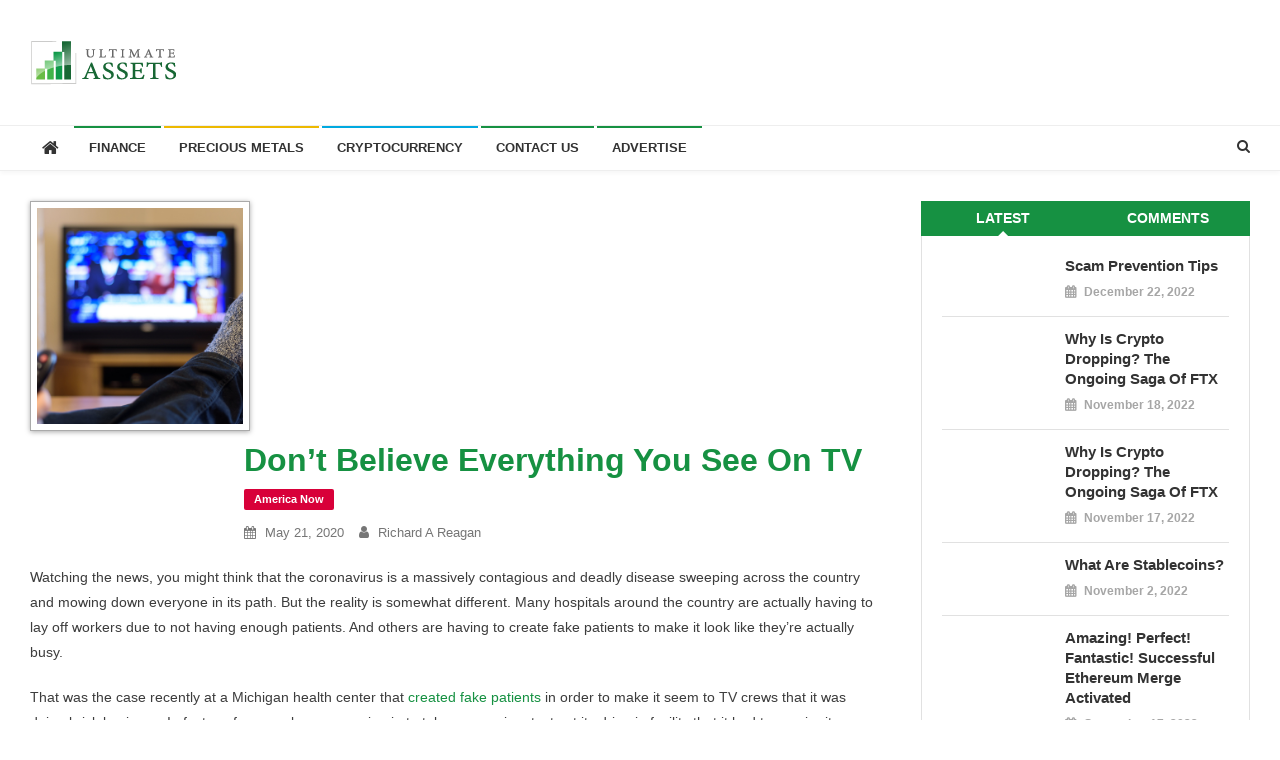

--- FILE ---
content_type: text/html; charset=UTF-8
request_url: https://ultimateassets.com/dont-believe-everything-you-see-on-tv/
body_size: 10912
content:
<!doctype html>
<html lang="en-US">
<head>
<meta charset="UTF-8">
<meta name="viewport" content="width=device-width, initial-scale=1">
<link rel="profile" href="http://gmpg.org/xfn/11">
	<!-- Global site tag (gtag.js) - Google Analytics -->
	<script async src="https://www.googletagmanager.com/gtag/js?id=UA-121542802-1"></script>
	<script>(function(i,s,o,g,r,a,m){i['GoogleAnalyticsObject']=r;i[r]=i[r]||function(){(i[r].q=i[r].q||[]).push(arguments)},i[r].l=1*new Date();a=s.createElement(o),m=s.getElementsByTagName(o)[0];a.async=1;a.src=g;m.parentNode.insertBefore(a,m)})(window,document,'script','//www.google-analytics.com/analytics.js','ga');ga('create','UA-121542802-1','auto');ga('send','pageview');</script>
	<!-- ProtectingMyRetirement -->
<title>Don’t Believe Everything You See on TV &#8211; Ultimate Assets</title>
<link rel='dns-prefetch' href='//fonts.googleapis.com'/>
<link rel='dns-prefetch' href='//s.w.org'/>
<link rel="alternate" type="application/rss+xml" title="Ultimate Assets &raquo; Feed" href="https://ultimateassets.com/feed/"/>
<link rel="alternate" type="application/rss+xml" title="Ultimate Assets &raquo; Comments Feed" href="https://ultimateassets.com/comments/feed/"/>
<link rel="alternate" type="application/rss+xml" title="Ultimate Assets &raquo; Don’t Believe Everything You See on TV Comments Feed" href="https://ultimateassets.com/dont-believe-everything-you-see-on-tv/feed/"/>
		<script type="text/javascript">window._wpemojiSettings={"baseUrl":"https:\/\/s.w.org\/images\/core\/emoji\/11\/72x72\/","ext":".png","svgUrl":"https:\/\/s.w.org\/images\/core\/emoji\/11\/svg\/","svgExt":".svg","source":{"concatemoji":"https:\/\/ultimateassets.com\/wp-includes\/js\/wp-emoji-release.min.js?ver=4.9.26"}};!function(e,a,t){var n,r,o,i=a.createElement("canvas"),p=i.getContext&&i.getContext("2d");function s(e,t){var a=String.fromCharCode;p.clearRect(0,0,i.width,i.height),p.fillText(a.apply(this,e),0,0);e=i.toDataURL();return p.clearRect(0,0,i.width,i.height),p.fillText(a.apply(this,t),0,0),e===i.toDataURL()}function c(e){var t=a.createElement("script");t.src=e,t.defer=t.type="text/javascript",a.getElementsByTagName("head")[0].appendChild(t)}for(o=Array("flag","emoji"),t.supports={everything:!0,everythingExceptFlag:!0},r=0;r<o.length;r++)t.supports[o[r]]=function(e){if(!p||!p.fillText)return!1;switch(p.textBaseline="top",p.font="600 32px Arial",e){case"flag":return s([55356,56826,55356,56819],[55356,56826,8203,55356,56819])?!1:!s([55356,57332,56128,56423,56128,56418,56128,56421,56128,56430,56128,56423,56128,56447],[55356,57332,8203,56128,56423,8203,56128,56418,8203,56128,56421,8203,56128,56430,8203,56128,56423,8203,56128,56447]);case"emoji":return!s([55358,56760,9792,65039],[55358,56760,8203,9792,65039])}return!1}(o[r]),t.supports.everything=t.supports.everything&&t.supports[o[r]],"flag"!==o[r]&&(t.supports.everythingExceptFlag=t.supports.everythingExceptFlag&&t.supports[o[r]]);t.supports.everythingExceptFlag=t.supports.everythingExceptFlag&&!t.supports.flag,t.DOMReady=!1,t.readyCallback=function(){t.DOMReady=!0},t.supports.everything||(n=function(){t.readyCallback()},a.addEventListener?(a.addEventListener("DOMContentLoaded",n,!1),e.addEventListener("load",n,!1)):(e.attachEvent("onload",n),a.attachEvent("onreadystatechange",function(){"complete"===a.readyState&&t.readyCallback()})),(n=t.source||{}).concatemoji?c(n.concatemoji):n.wpemoji&&n.twemoji&&(c(n.twemoji),c(n.wpemoji)))}(window,document,window._wpemojiSettings);</script>
		<style type="text/css">img.wp-smiley,img.emoji{display:inline!important;border:none!important;box-shadow:none!important;height:1em!important;width:1em!important;margin:0 .07em!important;vertical-align:-.1em!important;background:none!important;padding:0!important}</style>
<link rel='stylesheet' id='sdm-styles-css' href='https://ultimateassets.com/wp-content/plugins/simple-download-monitor/css/sdm_wp_styles.css?ver=4.9.26' type='text/css' media='all'/>
<link rel='stylesheet' id='wprss-et-styles-css' href='https://ultimateassets.com/wp-content/plugins/wp-rss-excerpts-thumbnails/css/styles.css?ver=4.9.26' type='text/css' media='all'/>
<link rel='stylesheet' id='news-vibrant-fonts-css' href='https://fonts.googleapis.com/css?family=Roboto+Condensed%3A300italic%2C400italic%2C700italic%2C400%2C300%2C700%7CTitillium+Web%3A400%2C600%2C700%2C300&#038;subset=latin%2Clatin-ext' type='text/css' media='all'/>
<link rel='stylesheet' id='font-awesome-css' href='https://ultimateassets.com/wp-content/plugins/js_composer/assets/lib/bower/font-awesome/css/font-awesome.min.css?ver=5.4.7' type='text/css' media='all'/>
<link rel='stylesheet' id='lightslider-style-css' href='https://ultimateassets.com/wp-content/themes/news-vibrant/assets/library/lightslider/css/lightslider.min.css?ver=1.1.6' type='text/css' media='all'/>
<link rel='stylesheet' id='news-vibrant-style-css' href='https://ultimateassets.com/wp-content/themes/news-vibrant/style.css?ver=1.0.6' type='text/css' media='all'/>
<style id='news-vibrant-style-inline-css' type='text/css'>.category-button.nv-cat-31 a{background:#d80039}.category-button.nv-cat-31 a:hover{background:#a60007}.nv-block-title:hover .nv-cat-31{color:#d80039}.nv-block-title.nv-cat-31{border-left-color:#d80039}#site-navigation ul li.nv-cat-31 a:before{background-color:#d80039}.category-button.nv-cat-26 a{background:#00a9e0}.category-button.nv-cat-26 a:hover{background:#0077ae}.nv-block-title:hover .nv-cat-26{color:#00a9e0}.nv-block-title.nv-cat-26{border-left-color:#00a9e0}#site-navigation ul li.nv-cat-26 a:before{background-color:#00a9e0}.category-button.nv-cat-25 a{background:#edb900}.category-button.nv-cat-25 a:hover{background:#bb8700}.nv-block-title:hover .nv-cat-25{color:#edb900}.nv-block-title.nv-cat-25{border-left-color:#edb900}#site-navigation ul li.nv-cat-25 a:before{background-color:#edb900}.navigation .nav-links a,.bttn,button,input[type="button"],input[type="reset"],input[type="submit"],.navigation .nav-links a:hover,.bttn:hover,button,input[type="button"]:hover,input[type="reset"]:hover,input[type="submit"]:hover,.widget_search .search-submit,.widget_tag_cloud .tagcloud a:hover,.edit-link .post-edit-link,.reply .comment-reply-link,.home .nv-home-icon a,.nv-home-icon a:hover,#site-navigation ul li a:before,.nv-header-search-wrapper .search-form-main .search-submit,.ticker-caption,.comments-link:hover a,.news_vibrant_featured_slider .slider-posts .lSAction>a:hover,.news_vibrant_default_tabbed ul.widget-tabs li,.news_vibrant_default_tabbed ul.widget-tabs li.ui-tabs-active,.news_vibrant_default_tabbed ul.widget-tabs li:hover,.nv-block-title-nav-wrap .carousel-nav-action .carousel-controls:hover,.news_vibrant_social_media .social-link a,.news_vibrant_social_media .social-link a:hover,.nv-archive-more .nv-button:hover,.error404 .page-title{background:#169142}a,a:hover,a:focus,a:active,.widget a:hover,.widget a:hover::before,.widget li:hover::before,.entry-footer a:hover,.comment-author .fn .url:hover,#cancel-comment-reply-link,#cancel-comment-reply-link:before,.logged-in-as a,.nv-featured-posts-wrapper .nv-single-post-wrap .nv-post-content .nv-post-meta span:hover,.nv-featured-posts-wrapper .nv-single-post-wrap .nv-post-content .nv-post-meta span a:hover,.search-main:hover,.nv-ticker-block .lSAction>a:hover,.nv-slide-content-wrap .post-title a:hover,.news_vibrant_featured_posts .nv-single-post .nv-post-content .nv-post-title a:hover,.news_vibrant_carousel .nv-single-post .nv-post-title a:hover,.news_vibrant_block_posts .layout3 .nv-primary-block-wrap .nv-single-post .nv-post-title a:hover,.news_vibrant_featured_slider .featured-posts .nv-single-post .nv-post-content .nv-post-title a:hover,.nv-featured-posts-wrapper .nv-single-post-wrap .nv-post-content .nv-post-title a:hover,.nv-post-title.large-size a:hover,.nv-post-title.small-size a:hover,.nv-post-meta span:hover,.nv-post-meta span a:hover,.news_vibrant_featured_posts .nv-single-post-wrap .nv-post-content .nv-post-meta span:hover,.news_vibrant_featured_posts .nv-single-post-wrap .nv-post-content .nv-post-meta span a:hover,.nv-post-title.small-size a:hover,#top-footer .widget a:hover,#top-footer .widget a:hover:before,#top-footer .widget li:hover:before,#footer-navigation ul li a:hover,.entry-title a:hover,.entry-meta span a:hover,.entry-meta span:hover{color:#169142}.navigation .nav-links a,.bttn,button,input[type="button"],input[type="reset"],input[type="submit"],.widget_search .search-submit,#top-footer .widget-title,.nv-archive-more .nv-button:hover{border-color:#169142}.comment-list .comment-body,.nv-header-search-wrapper .search-form-main,.comments-link:hover a::after{border-top-color:#169142}.nv-header-search-wrapper .search-form-main:before{border-bottom-color:#169142}.nv-block-title,.widget-title,.page-header .page-title,.nv-related-title{border-left-color:#169142}.site-title,.site-description{position:absolute;clip:rect(1px,1px,1px,1px)}</style>
<link rel='stylesheet' id='news-vibrant-responsive-style-css' href='https://ultimateassets.com/wp-content/themes/news-vibrant/assets/css/nv-responsive.css?ver=1.0.0' type='text/css' media='all'/>
<script type='text/javascript' src='https://ultimateassets.com/wp-includes/js/jquery/jquery.js?ver=1.12.4'></script>
<script type='text/javascript' src='https://ultimateassets.com/wp-includes/js/jquery/jquery-migrate.min.js?ver=1.4.1'></script>
<script type='text/javascript'>//<![CDATA[
var sdm_ajax_script={"ajaxurl":"https:\/\/ultimateassets.com\/wp-admin\/admin-ajax.php"};
//]]></script>
<script type='text/javascript' src='https://ultimateassets.com/wp-content/plugins/simple-download-monitor/js/sdm_wp_scripts.js?ver=4.9.26'></script>
<link rel='https://api.w.org/' href='https://ultimateassets.com/wp-json/'/>
<link rel="EditURI" type="application/rsd+xml" title="RSD" href="https://ultimateassets.com/xmlrpc.php?rsd"/>
<link rel="wlwmanifest" type="application/wlwmanifest+xml" href="https://ultimateassets.com/wp-includes/wlwmanifest.xml"/> 
<link rel='prev' title='Not Just Ordinary Investors: Bitcoin Whales Buying More Cryptocurrency' href='https://ultimateassets.com/not-just-ordinary-investors-bitcoin-whales-buying-more-cryptocurrency/'/>
<link rel='next' title='Retirement Income vs. Inflation: 4 Popular Choices Compared' href='https://ultimateassets.com/retirement-income-vs-inflation-4-popular-choices-compared/'/>
<meta name="generator" content="WordPress 4.9.26"/>
<link rel="canonical" href="https://ultimateassets.com/dont-believe-everything-you-see-on-tv/"/>
<link rel='shortlink' href='https://ultimateassets.com/?p=8218'/>
<link rel="alternate" type="application/json+oembed" href="https://ultimateassets.com/wp-json/oembed/1.0/embed?url=https%3A%2F%2Fultimateassets.com%2Fdont-believe-everything-you-see-on-tv%2F"/>
<link rel="alternate" type="text/xml+oembed" href="https://ultimateassets.com/wp-json/oembed/1.0/embed?url=https%3A%2F%2Fultimateassets.com%2Fdont-believe-everything-you-see-on-tv%2F&#038;format=xml"/>
<link rel="pingback" href="https://ultimateassets.com/xmlrpc.php"><meta name="generator" content="Feed to Post 3.7.5"/>
<meta name="generator" content="Powered by WPBakery Page Builder - drag and drop page builder for WordPress."/>
<!--[if lte IE 9]><link rel="stylesheet" type="text/css" href="https://ultimateassets.com/wp-content/plugins/js_composer/assets/css/vc_lte_ie9.min.css" media="screen"><![endif]--><link rel="icon" href="https://ultimateassets.com/wp-content/uploads/cache/2018/10/cropped-Ultimate-Assets-favicon/3335665116.png" sizes="32x32"/>
<link rel="icon" href="https://ultimateassets.com/wp-content/uploads/cache/2018/10/cropped-Ultimate-Assets-favicon/1158240229.png" sizes="192x192"/>
<link rel="apple-touch-icon-precomposed" href="https://ultimateassets.com/wp-content/uploads/cache/2018/10/cropped-Ultimate-Assets-favicon/2846319041.png"/>
<meta name="msapplication-TileImage" content="https://ultimateassets.com/wp-content/uploads/cache/2018/10/cropped-Ultimate-Assets-favicon/3259487762.png"/>
<noscript><style type="text/css">.wpb_animate_when_almost_visible{opacity:1}</style></noscript><script src="https://www.google.com/recaptcha/api.js" async defer></script>
</head>

<body class="post-template-default single single-post postid-8218 single-format-standard wp-custom-logo group-blog right-sidebar fullwidth_layout wpb-js-composer js-comp-ver-5.4.7 vc_responsive">

	
<div id="page" class="site">
	
	<header id="masthead" class="site-header" role="banner"><div class="nv-logo-section-wrapper"><div class="cv-container">		<div class="site-branding">

			<a href="https://ultimateassets.com/" class="custom-logo-link" rel="home" itemprop="url"><img width="148" height="45" src="https://ultimateassets.com/wp-content/uploads/2018/10/cropped-Ultimate-Assets-logo-website-2.png" class="custom-logo" alt="Ultimate Assets" itemprop="logo"/></a>
							<p class="site-title"><a href="https://ultimateassets.com/" rel="home">Ultimate Assets</a></p>
							<p class="site-description">America’s #1 Publication For Financial News</p>
						
		</div><!-- .site-branding -->
		<div class="nv-header-ads-area">
					</div><!-- .nv-header-ads-area -->
</div><!-- .cv-container --></div><!-- .nv-logo-section-wrapper -->		<div id="nv-menu-wrap" class="nv-header-menu-wrapper">
			<div class="nv-header-menu-block-wrap">
				<div class="cv-container">
												<div class="nv-home-icon">
								<a href="https://ultimateassets.com/" rel="home"> <i class="fa fa-home"> </i> </a>
							</div><!-- .nv-home-icon -->
					                    <a href="javascript:void(0)" class="menu-toggle hide"> <i class="fa fa-navicon"> </i> </a>
					<nav id="site-navigation" class="main-navigation" role="navigation">
						<div class="menu-mobile-navigation-container"><ul id="primary-menu" class="menu"><li id="menu-item-4716" class="menu-item menu-item-type-taxonomy menu-item-object-wprss_category menu-item-4716"><a href="https://ultimateassets.com/wprss_feed_categories/america-today/">Finance</a></li>
<li id="menu-item-745" class="menu-item menu-item-type-taxonomy menu-item-object-category menu-item-745 nv-cat-25"><a href="https://ultimateassets.com/category/precious-metals/">Precious Metals</a></li>
<li id="menu-item-744" class="menu-item menu-item-type-taxonomy menu-item-object-category menu-item-744 nv-cat-26"><a href="https://ultimateassets.com/category/cryptocurrency/">Cryptocurrency</a></li>
<li id="menu-item-76" class="menu-item menu-item-type-post_type menu-item-object-page menu-item-76"><a href="https://ultimateassets.com/contact/">Contact Us</a></li>
<li id="menu-item-4006" class="menu-item menu-item-type-post_type menu-item-object-page menu-item-4006"><a href="https://ultimateassets.com/advertise/">Advertise</a></li>
</ul></div>					</nav><!-- #site-navigation -->

											<div class="nv-header-search-wrapper">                    
			                <span class="search-main"><i class="fa fa-search"></i></span>
			                <div class="search-form-main nv-clearfix">
				                <form role="search" method="get" class="search-form" action="https://ultimateassets.com/">
				<label>
					<span class="screen-reader-text">Search for:</span>
					<input type="search" class="search-field" placeholder="Search &hellip;" value="" name="s"/>
				</label>
				<input type="submit" class="search-submit" value="Search"/>
			</form>				            </div>
						</div><!-- .nv-header-search-wrapper -->
									</div>
			</div>
		</div><!-- .nv-header-menu-wrapper -->
</header><!-- .site-header -->


	
	<div id="content" class="site-content">
		<div class="cv-container">
	<div id="primary" class="content-area">
		<main id="main" class="site-main" role="main">

		
<article id="post-8218" class="post-8218 post type-post status-publish format-standard has-post-thumbnail hentry category-america-now">


	<div class="nv-article-thumb">
		<img width="900" height="523" src="https://ultimateassets.com/wp-content/uploads/2020/05/TVNews900x523.jpg" class="attachment-full size-full wp-post-image" alt="" srcset="https://ultimateassets.com/wp-content/uploads/2020/05/TVNews900x523.jpg 900w, https://ultimateassets.com/wp-content/uploads/2020/05/TVNews900x523-300x174.jpg 300w, https://ultimateassets.com/wp-content/uploads/2020/05/TVNews900x523-768x446.jpg 768w" sizes="(max-width: 900px) 100vw, 900px"/>	</div><!-- .nv-article-thumb -->

	<header class="entry-header">
		<h1 class="entry-title">Don’t Believe Everything You See on TV</h1>		<div class="post-cats-list">
							<span class="category-button nv-cat-31"><a href="https://ultimateassets.com/category/america-now/">America Now</a></span>
					</div>
		<div class="entry-meta">
			<span class="posted-on"> <a href="https://ultimateassets.com/dont-believe-everything-you-see-on-tv/" rel="bookmark"><time class="entry-date published" datetime="2020-05-21T11:40:38+00:00">May 21, 2020</time><time class="updated" datetime="2020-10-22T18:42:47+00:00">October 22, 2020</time></a></span><span class="byline">  <span class="author vcard"><a class="url fn n" href="https://ultimateassets.com/author/richardreagan/">Richard A Reagan</a></span></span><span class="comments-link"><a href="https://ultimateassets.com/dont-believe-everything-you-see-on-tv/#respond">0 </a></span>		</div><!-- .entry-meta -->
	</header><!-- .entry-header -->
	<div class="clear"></div>
	<div class="entry-content">
		<p>Watching the news, you might think that the coronavirus is a massively contagious and deadly disease sweeping across the country and mowing down everyone in its path. But the reality is somewhat different. Many hospitals around the country are actually having to lay off workers due to not having enough patients. And others are having to create fake patients to make it look like they&rsquo;re actually busy.</p>
<p>That was the case recently at a Michigan health center that <a href="https://www.youtube.com/watch?v=oQWRCECbN-Y" target="_blank" rel="noopener">created fake patients</a> in order to make it seem to TV crews that it was doing brisk business. In fact, so few people were coming in to take coronavirus tests at its drive-in facility that it had to require its employees to pose as patients and drive their cars through so that camera crews could get a good shot. That&rsquo;s a disturbing example of how much of the coronavirus coverage isn&rsquo;t actually reporting on what&rsquo;s happening, it&rsquo;s managing the narrative around the virus.</p>
<p>Newspapers and <a href="https://redtea.com/america-now/first-gun-buybacks-now-car-buybacks/" title="online news">online news</a> sites are full of videos and photos of hospitals, health centers, and morgues. Pictures of patients on ventilators, nurses in full protective gear, and stacks of body bags are supposed to enforce the narrative that COVID-19 is uniquely destructive, a plague that needs to be fought tooth and nail. But increasingly, more and more people who are actually viewing what is happening on the front lines are blowing the whistle on what is really happening and how the <a href="https://redtea.com/america-now/are-suppressors-the-next-item-on-the-democrats-gun-control-agenda/" title="media">media</a> are twisting everything to make it seem like it is worse than it really is.</p>
<p>We have to remember that this is the same <a href="https://redtea.com/america-now/oil-prices-continue-upward-rise/" title="media">media</a> that has to hype up every thunderstorm, every snowstorm, and make even mundane daily news seem dramatic, all in order to maintain viewership. And with the dominant narrative today being that coronavirus is dangerous, President Trump failed to stop it, and only Democratic politicians have been effective, that&rsquo;s what the media is going to parrot.</p>
<p>Americans who actually want to be informed have to look behind the photos and videos they&rsquo;re seeing on TV and the internet, realize that they&rsquo;re being edited and manipulated to push a narrative, and do their own research to find the truth. If they fail to do that, they won&rsquo;t be able to effectively push back against further government encroachments on our liberties.</p>
<div class="hatom-extra"><span class="entry-title">Don&rsquo;t Believe Everything You See on TV</span> was last modified: <span class="updated"> May 18th, 2020</span> by <span class="author vcard"><span class="fn">Louis J. Wasser</span></span></div>
<p><a href="https://redtea.com/america-now/dont-believe-everything-you-see-on-tv/">This article</a> was originally posted on <a href="https://redtea.com" rel="nofollow">Red Tea News</a>.</p>
	</div><!-- .entry-content -->

	<footer class="entry-footer">
			</footer><!-- .entry-footer -->
</article><!-- #post-8218 -->
	<nav class="navigation post-navigation" role="navigation">
		<h2 class="screen-reader-text">Post navigation</h2>
		<div class="nav-links"><div class="nav-previous"><a href="https://ultimateassets.com/not-just-ordinary-investors-bitcoin-whales-buying-more-cryptocurrency/" rel="prev">Not Just Ordinary Investors: Bitcoin Whales Buying More Cryptocurrency</a></div><div class="nav-next"><a href="https://ultimateassets.com/retirement-income-vs-inflation-4-popular-choices-compared/" rel="next">Retirement Income vs. Inflation: 4 Popular Choices Compared</a></div></div>
	</nav><div class="nv-related-section-wrapper"><h2 class="nv-related-title nv-clearfix">Related Posts</h2><div class="nv-related-posts-wrap nv-clearfix">				<div class="nv-single-post nv-clearfix">
					<div class="nv-post-thumb">
						<a href="https://ultimateassets.com/2-marines-arrested-on-charges-of-manufacturing-selling-firearms/">
							<img width="305" height="207" src="https://ultimateassets.com/wp-content/uploads/2020/10/GetFile.aspx_-6-305x207.jpg" class="attachment-news-vibrant-block-medium size-news-vibrant-block-medium wp-post-image" alt=""/>						</a>
					</div><!-- .nv-post-thumb -->
					<div class="nv-post-content">
						<h3 class="nv-post-title small-size"><a href="https://ultimateassets.com/2-marines-arrested-on-charges-of-manufacturing-selling-firearms/">2 Marines Arrested on Charges of Manufacturing, Selling Firearms</a></h3>
						<div class="nv-post-meta">
							<span class="posted-on"> <a href="https://ultimateassets.com/2-marines-arrested-on-charges-of-manufacturing-selling-firearms/" rel="bookmark"><time class="entry-date published" datetime="2020-10-30T04:18:07+00:00">October 30, 2020</time><time class="updated" datetime="2020-10-30T05:47:12+00:00">October 30, 2020</time></a></span><span class="byline">  <span class="author vcard"><a class="url fn n" href="https://ultimateassets.com/author/adam-gardiner/">Adam Gardiner</a></span></span>						</div>
					</div><!-- .nv-post-content -->
				</div><!-- .nv-single-post -->
					<div class="nv-single-post nv-clearfix">
					<div class="nv-post-thumb">
						<a href="https://ultimateassets.com/benefits-of-being-a-morning-person/">
							<img width="305" height="207" src="https://ultimateassets.com/wp-content/uploads/2018/08/38970951_s-305x207.jpg" class="attachment-news-vibrant-block-medium size-news-vibrant-block-medium wp-post-image" alt=""/>						</a>
					</div><!-- .nv-post-thumb -->
					<div class="nv-post-content">
						<h3 class="nv-post-title small-size"><a href="https://ultimateassets.com/benefits-of-being-a-morning-person/">Benefits of Being a Morning Person</a></h3>
						<div class="nv-post-meta">
							<span class="posted-on"> <a href="https://ultimateassets.com/benefits-of-being-a-morning-person/" rel="bookmark"><time class="entry-date published" datetime="2018-08-14T16:07:46+00:00">August 14, 2018</time><time class="updated" datetime="2018-08-14T16:48:37+00:00">August 14, 2018</time></a></span><span class="byline">  <span class="author vcard"><a class="url fn n" href="https://ultimateassets.com/author/eric-lumpkins/">Eric Lumpkins</a></span></span>						</div>
					</div><!-- .nv-post-content -->
				</div><!-- .nv-single-post -->
					<div class="nv-single-post nv-clearfix">
					<div class="nv-post-thumb">
						<a href="https://ultimateassets.com/whitmers-story-begins-to-unravel/">
							<img width="305" height="207" src="https://ultimateassets.com/wp-content/uploads/2021/05/CharterPlane900x523-305x207.jpg" class="attachment-news-vibrant-block-medium size-news-vibrant-block-medium wp-post-image" alt=""/>						</a>
					</div><!-- .nv-post-thumb -->
					<div class="nv-post-content">
						<h3 class="nv-post-title small-size"><a href="https://ultimateassets.com/whitmers-story-begins-to-unravel/">Whitmer’s Story Begins to Unravel</a></h3>
						<div class="nv-post-meta">
							<span class="posted-on"> <a href="https://ultimateassets.com/whitmers-story-begins-to-unravel/" rel="bookmark"><time class="entry-date published" datetime="2021-05-24T11:21:45+00:00">May 24, 2021</time><time class="updated" datetime="2021-05-24T11:44:44+00:00">May 24, 2021</time></a></span><span class="byline">  <span class="author vcard"><a class="url fn n" href="https://ultimateassets.com/author/anthony-buckley/">Anthony Buckley</a></span></span>						</div>
					</div><!-- .nv-post-content -->
				</div><!-- .nv-single-post -->
	</div><!-- .nv-related-posts-wrap --></div><!-- .nv-related-section-wrapper -->
<div id="comments" class="comments-area">

		<div id="respond" class="comment-respond">
		<h3 id="reply-title" class="comment-reply-title">Leave a Reply <small><a rel="nofollow" id="cancel-comment-reply-link" href="/dont-believe-everything-you-see-on-tv/#respond" style="display:none;">Cancel reply</a></small></h3>			<form action="https://ultimateassets.com/wp-comments-post.php" method="post" id="commentform" class="comment-form" novalidate>
				<p class="comment-notes"><span id="email-notes">Your email address will not be published.</span> Required fields are marked <span class="required">*</span></p><p class="comment-form-comment"><label for="comment">Comment</label> <textarea id="comment" name="comment" cols="45" rows="8" maxlength="65525" required="required"></textarea></p><p class="comment-form-author"><label for="author">Name <span class="required">*</span></label> <input id="author" name="author" type="text" value="" size="30" maxlength="245" required='required'/></p>
<p class="comment-form-email"><label for="email">Email <span class="required">*</span></label> <input id="email" name="email" type="email" value="" size="30" maxlength="100" aria-describedby="email-notes" required='required'/></p>
<p class="comment-form-url"><label for="url">Website</label> <input id="url" name="url" type="url" value="" size="30" maxlength="200"/></p>
<p class="form-submit"><input name="submit" type="submit" id="submit" class="submit" value="Post Comment"/> <input type='hidden' name='comment_post_ID' value='8218' id='comment_post_ID'/>
<input type='hidden' name='comment_parent' id='comment_parent' value='0'/>
</p><p style="display: none;"><input type="hidden" id="akismet_comment_nonce" name="akismet_comment_nonce" value="2dfcbca234"/></p><p style="display: none;"><input type="hidden" id="ak_js" name="ak_js" value="250"/></p>			</form>
			</div><!-- #respond -->
	
</div><!-- #comments -->

		</main><!-- #main -->
	</div><!-- #primary -->


<aside id="secondary" class="widget-area" role="complementary">
	<section id="news_vibrant_default_tabbed-2" class="widget news_vibrant_default_tabbed">            <div class="nv-default-tabbed-wrapper nv-clearfix" id="nv-tabbed-widget">
                
                <ul class="widget-tabs nv-clearfix" id="nv-widget-tab">
                    <li><a href="#latest">Latest</a></li>
                    <li><a href="#comments">Comments</a></li>
                </ul><!-- .widget-tabs -->

                <div id="latest" class="nv-tabbed-section nv-clearfix">
                                                    <div class="nv-single-post nv-clearfix">
                                    <div class="nv-post-thumb">
                                        <a href="https://ultimateassets.com/scam-prevention-tips/">  </a>
                                    </div><!-- .nv-post-thumb -->
                                    <div class="nv-post-content">
                                        <h3 class="nv-post-title small-size"><a href="https://ultimateassets.com/scam-prevention-tips/">Scam Prevention Tips</a></h3>
                                        <div class="nv-post-meta">
                                            <span class="posted-on"> <a href="https://ultimateassets.com/scam-prevention-tips/" rel="bookmark"><time class="entry-date published" datetime="2022-12-22T20:02:56+00:00">December 22, 2022</time><time class="updated" datetime="2022-12-22T21:43:48+00:00">December 22, 2022</time></a></span><span class="comments-link"><a href="https://ultimateassets.com/scam-prevention-tips/#respond">0 </a></span>                                        </div>
                                    </div><!-- .nv-post-content -->
                                </div><!-- .nv-single-post -->
                                                    <div class="nv-single-post nv-clearfix">
                                    <div class="nv-post-thumb">
                                        <a href="https://ultimateassets.com/why-is-crypto-dropping-the-ongoing-saga-of-ftx-2/">  </a>
                                    </div><!-- .nv-post-thumb -->
                                    <div class="nv-post-content">
                                        <h3 class="nv-post-title small-size"><a href="https://ultimateassets.com/why-is-crypto-dropping-the-ongoing-saga-of-ftx-2/">Why is Crypto Dropping? The Ongoing Saga of FTX</a></h3>
                                        <div class="nv-post-meta">
                                            <span class="posted-on"> <a href="https://ultimateassets.com/why-is-crypto-dropping-the-ongoing-saga-of-ftx-2/" rel="bookmark"><time class="entry-date published" datetime="2022-11-18T15:31:39+00:00">November 18, 2022</time><time class="updated" datetime="2022-11-18T16:45:11+00:00">November 18, 2022</time></a></span><span class="comments-link"><a href="https://ultimateassets.com/why-is-crypto-dropping-the-ongoing-saga-of-ftx-2/#respond">0 </a></span>                                        </div>
                                    </div><!-- .nv-post-content -->
                                </div><!-- .nv-single-post -->
                                                    <div class="nv-single-post nv-clearfix">
                                    <div class="nv-post-thumb">
                                        <a href="https://ultimateassets.com/why-is-crypto-dropping-the-ongoing-saga-of-ftx/">  </a>
                                    </div><!-- .nv-post-thumb -->
                                    <div class="nv-post-content">
                                        <h3 class="nv-post-title small-size"><a href="https://ultimateassets.com/why-is-crypto-dropping-the-ongoing-saga-of-ftx/">Why is Crypto Dropping? The Ongoing Saga of FTX</a></h3>
                                        <div class="nv-post-meta">
                                            <span class="posted-on"> <a href="https://ultimateassets.com/why-is-crypto-dropping-the-ongoing-saga-of-ftx/" rel="bookmark"><time class="entry-date published" datetime="2022-11-17T22:19:17+00:00">November 17, 2022</time><time class="updated" datetime="2022-11-17T23:44:00+00:00">November 17, 2022</time></a></span><span class="comments-link"><a href="https://ultimateassets.com/why-is-crypto-dropping-the-ongoing-saga-of-ftx/#respond">0 </a></span>                                        </div>
                                    </div><!-- .nv-post-content -->
                                </div><!-- .nv-single-post -->
                                                    <div class="nv-single-post nv-clearfix">
                                    <div class="nv-post-thumb">
                                        <a href="https://ultimateassets.com/what-are-stablecoins/">  </a>
                                    </div><!-- .nv-post-thumb -->
                                    <div class="nv-post-content">
                                        <h3 class="nv-post-title small-size"><a href="https://ultimateassets.com/what-are-stablecoins/">What Are Stablecoins?</a></h3>
                                        <div class="nv-post-meta">
                                            <span class="posted-on"> <a href="https://ultimateassets.com/what-are-stablecoins/" rel="bookmark"><time class="entry-date published" datetime="2022-11-02T23:54:52+00:00">November 2, 2022</time><time class="updated" datetime="2022-11-07T08:43:35+00:00">November 7, 2022</time></a></span><span class="comments-link"><a href="https://ultimateassets.com/what-are-stablecoins/#respond">0 </a></span>                                        </div>
                                    </div><!-- .nv-post-content -->
                                </div><!-- .nv-single-post -->
                                                    <div class="nv-single-post nv-clearfix">
                                    <div class="nv-post-thumb">
                                        <a href="https://ultimateassets.com/amazing-perfect-fantastic-successful-ethereum-merge-activated/">  </a>
                                    </div><!-- .nv-post-thumb -->
                                    <div class="nv-post-content">
                                        <h3 class="nv-post-title small-size"><a href="https://ultimateassets.com/amazing-perfect-fantastic-successful-ethereum-merge-activated/">Amazing! Perfect! Fantastic! Successful Ethereum Merge Activated</a></h3>
                                        <div class="nv-post-meta">
                                            <span class="posted-on"> <a href="https://ultimateassets.com/amazing-perfect-fantastic-successful-ethereum-merge-activated/" rel="bookmark"><time class="entry-date published" datetime="2022-09-17T04:28:16+00:00">September 17, 2022</time><time class="updated" datetime="2022-11-07T08:43:35+00:00">November 7, 2022</time></a></span><span class="comments-link"><a href="https://ultimateassets.com/amazing-perfect-fantastic-successful-ethereum-merge-activated/#respond">0 </a></span>                                        </div>
                                    </div><!-- .nv-post-content -->
                                </div><!-- .nv-single-post -->
                                    </div><!-- #latest -->

                <div id="comments" class="nv-tabbed-section nv-clearfix">
                    <ul>
                                                        <li class="nv-single-comment nv-clearfix">
                                    <div class="nv-comment-avatar"><img alt='' src='https://secure.gravatar.com/avatar/a55c0f7c6b64a2a13397f6d0ee3040aa?s=55&#038;d=mm&#038;r=g' srcset='https://secure.gravatar.com/avatar/a55c0f7c6b64a2a13397f6d0ee3040aa?s=110&#038;d=mm&#038;r=g 2x' class='avatar avatar-55 photo' height='55' width='55'/></div>                                    <div class="nv-comment-desc-wrap">
                                        <strong>Michaelsmign</strong>
                                        &nbsp;commented on 
                                        <a href="https://ultimateassets.com/survival-firearms-battery-the-sks/" rel="external nofollow" title="Survival Firearms Battery: The SKS"> Survival Firearms Battery: The SKS</a>: Тимур , благодарю Вас и Надежду ! Мне столько о не                                    </div><!-- .nv-comment-desc-wrap -->
                                </li>
                                                        <li class="nv-single-comment nv-clearfix">
                                    <div class="nv-comment-avatar"><img alt='' src='https://secure.gravatar.com/avatar/396467c142fff1eb3ffa8f79913801ee?s=55&#038;d=mm&#038;r=g' srcset='https://secure.gravatar.com/avatar/396467c142fff1eb3ffa8f79913801ee?s=110&#038;d=mm&#038;r=g 2x' class='avatar avatar-55 photo' height='55' width='55'/></div>                                    <div class="nv-comment-desc-wrap">
                                        <strong>play win79</strong>
                                        &nbsp;commented on 
                                        <a href="https://ultimateassets.com/amazing-perfect-fantastic-successful-ethereum-merge-activated/" rel="external nofollow" title="Amazing! Perfect! Fantastic! Successful Ethereum Merge Activated"> Amazing! Perfect! Fantastic! Successful Ethereum Merge Activated</a>: play win79 có vẻ đang hot, mình thấy quảng cáo liê                                    </div><!-- .nv-comment-desc-wrap -->
                                </li>
                                                        <li class="nv-single-comment nv-clearfix">
                                    <div class="nv-comment-avatar"><img alt='' src='https://secure.gravatar.com/avatar/18e4b3e8903c71841b93e6e1df268942?s=55&#038;d=mm&#038;r=g' srcset='https://secure.gravatar.com/avatar/18e4b3e8903c71841b93e6e1df268942?s=110&#038;d=mm&#038;r=g 2x' class='avatar avatar-55 photo' height='55' width='55'/></div>                                    <div class="nv-comment-desc-wrap">
                                        <strong>labubu333</strong>
                                        &nbsp;commented on 
                                        <a href="https://ultimateassets.com/swiss-voters-vote-to-uphold-firearm-restrictions-in-major-blow-to-freedom/" rel="external nofollow" title="Swiss Voters Vote to Uphold Firearm Restrictions in Major Blow to Freedom"> Swiss Voters Vote to Uphold Firearm Restrictions in Major Blow to Freedom</a>: EVENT AKHIR TAHUN BANYAK BONUSNYA HANYA DI LABUBU3                                    </div><!-- .nv-comment-desc-wrap -->
                                </li>
                                                        <li class="nv-single-comment nv-clearfix">
                                    <div class="nv-comment-avatar"><img alt='' src='https://secure.gravatar.com/avatar/d4d5e0853cc1781e4f113f372c3da07b?s=55&#038;d=mm&#038;r=g' srcset='https://secure.gravatar.com/avatar/d4d5e0853cc1781e4f113f372c3da07b?s=110&#038;d=mm&#038;r=g 2x' class='avatar avatar-55 photo' height='55' width='55'/></div>                                    <div class="nv-comment-desc-wrap">
                                        <strong>무료웹툰</strong>
                                        &nbsp;commented on 
                                        <a href="https://ultimateassets.com/the-us-economy-isnt-what-it-used-to-be/" rel="external nofollow" title="The US Economy Isn’t What It Used to Be"> The US Economy Isn’t What It Used to Be</a>: If you’re going through hell, keep going 무료웹툰                                    </div><!-- .nv-comment-desc-wrap -->
                                </li>
                                                        <li class="nv-single-comment nv-clearfix">
                                    <div class="nv-comment-avatar"><img alt='' src='https://secure.gravatar.com/avatar/d4d5e0853cc1781e4f113f372c3da07b?s=55&#038;d=mm&#038;r=g' srcset='https://secure.gravatar.com/avatar/d4d5e0853cc1781e4f113f372c3da07b?s=110&#038;d=mm&#038;r=g 2x' class='avatar avatar-55 photo' height='55' width='55'/></div>                                    <div class="nv-comment-desc-wrap">
                                        <strong>무료웹툰 추천</strong>
                                        &nbsp;commented on 
                                        <a href="https://ultimateassets.com/the-us-economy-isnt-what-it-used-to-be/" rel="external nofollow" title="The US Economy Isn’t What It Used to Be"> The US Economy Isn’t What It Used to Be</a>: Always remember that you are absolutely unique; ju                                    </div><!-- .nv-comment-desc-wrap -->
                                </li>
                                            </ul>
                </div><!-- #comments -->

            </div><!-- .nv-default-tabbed-wrapper -->
    </section><section id="archives-3" class="widget widget_archive"><h4 class="widget-title">Archives</h4>		<ul>
			<li><a href='https://ultimateassets.com/2022/12/'>December 2022</a></li>
	<li><a href='https://ultimateassets.com/2022/11/'>November 2022</a></li>
	<li><a href='https://ultimateassets.com/2022/09/'>September 2022</a></li>
	<li><a href='https://ultimateassets.com/2022/08/'>August 2022</a></li>
	<li><a href='https://ultimateassets.com/2022/07/'>July 2022</a></li>
	<li><a href='https://ultimateassets.com/2022/05/'>May 2022</a></li>
	<li><a href='https://ultimateassets.com/2022/03/'>March 2022</a></li>
	<li><a href='https://ultimateassets.com/2022/01/'>January 2022</a></li>
	<li><a href='https://ultimateassets.com/2021/12/'>December 2021</a></li>
	<li><a href='https://ultimateassets.com/2021/09/'>September 2021</a></li>
	<li><a href='https://ultimateassets.com/2021/08/'>August 2021</a></li>
	<li><a href='https://ultimateassets.com/2021/07/'>July 2021</a></li>
	<li><a href='https://ultimateassets.com/2021/06/'>June 2021</a></li>
	<li><a href='https://ultimateassets.com/2021/05/'>May 2021</a></li>
	<li><a href='https://ultimateassets.com/2021/04/'>April 2021</a></li>
	<li><a href='https://ultimateassets.com/2021/03/'>March 2021</a></li>
	<li><a href='https://ultimateassets.com/2021/02/'>February 2021</a></li>
	<li><a href='https://ultimateassets.com/2021/01/'>January 2021</a></li>
	<li><a href='https://ultimateassets.com/2020/12/'>December 2020</a></li>
	<li><a href='https://ultimateassets.com/2020/11/'>November 2020</a></li>
	<li><a href='https://ultimateassets.com/2020/10/'>October 2020</a></li>
	<li><a href='https://ultimateassets.com/2020/09/'>September 2020</a></li>
	<li><a href='https://ultimateassets.com/2020/08/'>August 2020</a></li>
	<li><a href='https://ultimateassets.com/2020/07/'>July 2020</a></li>
	<li><a href='https://ultimateassets.com/2020/06/'>June 2020</a></li>
	<li><a href='https://ultimateassets.com/2020/05/'>May 2020</a></li>
	<li><a href='https://ultimateassets.com/2020/04/'>April 2020</a></li>
	<li><a href='https://ultimateassets.com/2020/03/'>March 2020</a></li>
	<li><a href='https://ultimateassets.com/2020/02/'>February 2020</a></li>
	<li><a href='https://ultimateassets.com/2020/01/'>January 2020</a></li>
	<li><a href='https://ultimateassets.com/2019/12/'>December 2019</a></li>
	<li><a href='https://ultimateassets.com/2019/11/'>November 2019</a></li>
	<li><a href='https://ultimateassets.com/2019/10/'>October 2019</a></li>
	<li><a href='https://ultimateassets.com/2019/09/'>September 2019</a></li>
	<li><a href='https://ultimateassets.com/2019/08/'>August 2019</a></li>
	<li><a href='https://ultimateassets.com/2019/07/'>July 2019</a></li>
	<li><a href='https://ultimateassets.com/2019/06/'>June 2019</a></li>
	<li><a href='https://ultimateassets.com/2019/05/'>May 2019</a></li>
	<li><a href='https://ultimateassets.com/2019/04/'>April 2019</a></li>
	<li><a href='https://ultimateassets.com/2019/03/'>March 2019</a></li>
	<li><a href='https://ultimateassets.com/2019/02/'>February 2019</a></li>
	<li><a href='https://ultimateassets.com/2019/01/'>January 2019</a></li>
	<li><a href='https://ultimateassets.com/2018/12/'>December 2018</a></li>
	<li><a href='https://ultimateassets.com/2018/11/'>November 2018</a></li>
	<li><a href='https://ultimateassets.com/2018/10/'>October 2018</a></li>
	<li><a href='https://ultimateassets.com/2018/09/'>September 2018</a></li>
	<li><a href='https://ultimateassets.com/2018/08/'>August 2018</a></li>
	<li><a href='https://ultimateassets.com/2018/07/'>July 2018</a></li>
	<li><a href='https://ultimateassets.com/2018/06/'>June 2018</a></li>
	<li><a href='https://ultimateassets.com/2018/05/'>May 2018</a></li>
	<li><a href='https://ultimateassets.com/2018/04/'>April 2018</a></li>
	<li><a href='https://ultimateassets.com/2018/03/'>March 2018</a></li>
	<li><a href='https://ultimateassets.com/2018/02/'>February 2018</a></li>
	<li><a href='https://ultimateassets.com/2018/01/'>January 2018</a></li>
	<li><a href='https://ultimateassets.com/2017/12/'>December 2017</a></li>
		</ul>
		</section></aside><!-- #secondary -->

		</div><!-- .cv-container -->
	</div><!-- #content -->

	<footer id="colophon" class="site-footer" role="contentinfo">
<div class="bottom-footer nv-clearfix"><div class="cv-container">		<div class="site-info">
			<span class="nv-copyright-text">
				&#169; Ultimate Assets  All Rights Reserved.
			</span>
		</div><!-- .site-info -->
		<nav id="footer-navigation" class="footer-navigation" role="navigation">
			<div class="menu-footer-navigation-container"><ul id="footer-menu" class="menu"><li id="menu-item-3988" class="menu-item menu-item-type-custom menu-item-object-custom menu-item-home menu-item-3988"><a href="https://ultimateassets.com/">Home</a></li>
<li id="menu-item-4220" class="menu-item menu-item-type-post_type menu-item-object-page menu-item-4220"><a href="https://ultimateassets.com/privacy-policy/">Privacy Policy</a></li>
<li id="menu-item-3989" class="menu-item menu-item-type-post_type menu-item-object-page menu-item-3989"><a href="https://ultimateassets.com/contact/">Contact Us</a></li>
<li id="menu-item-3992" class="menu-item menu-item-type-post_type menu-item-object-page menu-item-3992"><a href="https://ultimateassets.com/advertise/">Advertise</a></li>
<li id="menu-item-3987" class="menu-item menu-item-type-post_type menu-item-object-page menu-item-3987"><a href="https://ultimateassets.com/the-american-ira-401k-crisis/">The American IRA &#038; 401(k) Crisis</a></li>
</ul></div>		</nav><!-- #site-navigation -->
</div><!-- .cv-container --></div> <!-- bottom-footer --></footer><!-- #colophon --><div id="nv-scrollup" class="animated arrow-hide"><i class="fa fa-chevron-up"></i></div></div><!-- #page -->


<script type='text/javascript' src='https://ultimateassets.com/wp-content/themes/news-vibrant/assets/js/navigation.js?ver=1.0.6'></script>
<script type='text/javascript' src='https://ultimateassets.com/wp-content/themes/news-vibrant/assets/library/sticky/jquery.sticky.js?ver=20150416'></script>
<script type='text/javascript' src='https://ultimateassets.com/wp-content/themes/news-vibrant/assets/library/sticky/sticky-setting.js?ver=20150309'></script>
<script type='text/javascript' src='https://ultimateassets.com/wp-content/themes/news-vibrant/assets/js/skip-link-focus-fix.js?ver=1.0.6'></script>
<script type='text/javascript' src='https://ultimateassets.com/wp-content/themes/news-vibrant/assets/library/lightslider/js/lightslider.min.js?ver=1.1.6'></script>
<script type='text/javascript' src='https://ultimateassets.com/wp-includes/js/jquery/ui/core.min.js?ver=1.11.4'></script>
<script type='text/javascript' src='https://ultimateassets.com/wp-includes/js/jquery/ui/widget.min.js?ver=1.11.4'></script>
<script type='text/javascript' src='https://ultimateassets.com/wp-includes/js/jquery/ui/tabs.min.js?ver=1.11.4'></script>
<script type='text/javascript' src='https://ultimateassets.com/wp-content/themes/news-vibrant/assets/js/nv-custom-scripts.js?ver=1.0.6'></script>
<script type='text/javascript' src='https://ultimateassets.com/wp-includes/js/wp-embed.min.js?ver=4.9.26'></script>
<script async="async" type='text/javascript' src='https://ultimateassets.com/wp-content/plugins/akismet/_inc/form.js?ver=4.1.1'></script>

  <div id="bitnami-banner" data-banner-id="bade1">  <style>#bitnami-banner{z-index:100000;height:80px;padding:0px;width:120px;background:transparent;position:fixed;right:0px;bottom:0px;border:0px solid #ededed}#bitnami-banner .bitnami-corner-image-div{position:fixed;right:0px;bottom:0px;border:0px;z-index:100001;height:110px}#bitnami-banner .bitnami-corner-image-div .bitnami-corner-image{position:fixed;right:0px;bottom:0px;border:0px;z-index:100001;height:110px}#bitnami-close-banner-button{height:12px;width:12px;z-index:10000000000;position:fixed;right:5px;bottom:65px;display:none;cursor:pointer}</style>  <img id="bitnami-close-banner-button" src="/bitnami/images/close.png"/>  <div class="bitnami-corner-image-div">     <a href="/bitnami/index.html" target="_blank">       <img class="bitnami-corner-image" alt="Bitnami" src="/bitnami/images/corner-logo.png"/>     </a>  </div>  <script type="text/javascript" src="/bitnami/banner.js"></script> </div>   </body>
</html>

--- FILE ---
content_type: text/css
request_url: https://ultimateassets.com/wp-content/plugins/simple-download-monitor/css/sdm_wp_styles.css?ver=4.9.26
body_size: 2590
content:
.sdm_clear_float{
    clear: both;
}

.sdm_pass_text {
    margin-bottom: 10px;
}

.sdm_download_item {
    display: block;
    border:1px solid #E7E9EB;
    box-shadow: 0 1px 3px 0 rgba(0, 0, 0, 0.05);
    margin-top:10px;
    margin-bottom:10px;
    padding:15px;
}
.sdm_download_title {
    float:left;
    font-size: 24px;
    font-weight: bold;
    line-height: 75px;
}
.sdm_download_thumbnail {
    float:left;
}
.sdm_download_thumbnail_image {
    width:75px !important;
    height:75px !important;
    float:left !important;
    margin-right:10px !important;
}
.sdm_download_description {
    margin: 15px 0 15px 0;
    padding-bottom: 10px;
    border-bottom: 1px solid #EEEEEE;
}
.sdm_download_item_count{
    margin-left: 20px;
    border: 1px solid #E7E9EB;
    padding: 3px 10px;
    display: inline-block;
    float: right;
}
.sdm_download_link{
    display: block;
}
.sdm_download_link:after {
    content: "";
    display: table;
    clear: both;
}
.sdm_download_button{
    display: inline-block;    
}
.sdm_download_button_box_default{
    margin: 10px 0;    
}

.sdm-g-recaptcha{
    margin-bottom: 10px;
}
/********************************************/
/*** Individual Download Item View Styles ***/
/********************************************/
.sdm_post_item{
    width: 90%;
}
.sdm_post_item_top{
    display: block;
}
.sdm_post_item_top_left{
    width: 40%;
    float: left;
    margin-right: 30px;
}
.sdm_post_item_top_right{
    float: left;
    width: 50%;
}
.sdm_post_item_top_left img{
    width: 100%;
    border: 1px solid #e8e4e3;
    padding: 5px;
}
.sdm_post_title{
    font-size: 26px;
    font-weight: bold;
    margin-bottom: 20px;
}
.sdm_post_download_count{
    margin-bottom: 20px;
    font-size: 18px;
    font-weight: bold;
    border: 1px solid #e8e4e3;
    display: inline-block;
    padding: 10px 15px;
}
.sdm_post_download_file_size{
    font-weight: bold;
}
.sdm_post_download_version{
    font-weight: bold;
}
.sdm_post_download_published_date{
    font-weight: bold;
}
.sdm_post_download_section{
    margin: 15px 0;
}
.sdm_post_meta_section{
    border-top: 4px double #e8e4e3;
    padding-top: 15px;
}

/*********************/
/*** Button styles ***/
/*********************/
.sdm_download {
    display: inline-block;
    text-decoration: none;
    font: bold 12px/12px HelveticaNeue, Arial;
    padding: 8px 11px;
    color: #555;
    border: 1px solid #dedede;
    -webkit-border-radius: 3px;
    -moz-border-radius: 3px;
    border-radius: 3px;
} 
.sdm_download.green{
    background: #b7d770;
    filter:  progid:DXImageTransform.Microsoft.gradient(startColorstr='#cae285', endColorstr='#9fcb57'); /*  IE */
    background: -webkit-gradient(linear, left top, left bottom, from(#cae285), to(#9fcb57)); /*  WebKit */
    background: -moz-linear-gradient(top,  #cae285, #9fcb57);
    border-color: #adc671 #98b65b #87aa4a;
    color: #2F4014 !important;
    text-shadow: 0 1px 0 #cfe5a4;
    -webkit-box-shadow: 0 1px 1px #d3d3d3, inset 0 1px 0 #d7e9a4;
    -moz-box-shadow: 0 1px 1px #d3d3d3, inset 0 1px 0 #d7e9a4;
    box-shadow: 0 1px 1px #d3d3d3, inset 0 1px 0 #d7e9a4;    
}
.sdm_download.green:hover{
    background: #b9d972;
    filter:  progid:DXImageTransform.Microsoft.gradient(startColorstr='#b8d872', endColorstr='#b9d972'); /*  IE */
    background: -webkit-gradient(linear, left top, left bottom, from(#b8d872), to(#b9d972)); /*  WebKit */
    background: -moz-linear-gradient(top,  #b8d872, #b9d972);
    border-color: #8bb14d #83a648 #7d9e45;
    text-shadow: 0 1px 0 #d5e8aa;
    -webkit-box-shadow: 0 1px 1px #d5d5d5, inset 0 1px 0 #cae295;
    -moz-box-shadow: 0 1px 1px #d5d5d5, inset 0 1px 0 #cae295;
    box-shadow: 0 1px 1px #d5d5d5, inset 0 1px 0 #cae295;    
}

.sdm_download.blue{
    background: #92dbf6;
    filter:  progid:DXImageTransform.Microsoft.gradient(startColorstr='#abe4f8', endColorstr='#6fcef3'); /*  IE */
    background: -webkit-gradient(linear, left top, left bottom, from(#abe4f8), to(#6fcef3)); /*  WebKit */
    background: -moz-linear-gradient(top,  #abe4f8, #6fcef3);
    border-color: #8dc5da #76b7cf #63abc7;
    color: #1E4657 !important;
    text-shadow: 0 1px 0 #b6e6f9;
    -webkit-box-shadow: 0 1px 1px #d6d6d6, inset 0 1px 0 #c0ebfa;
    -moz-box-shadow: 0 1px 1px #d6d6d6, inset 0 1px 0 #c0ebfa;
    box-shadow: 0 1px 1px #d6d6d6, inset 0 1px 0 #c0ebfa;    
}
.sdm_download.blue:hover{
    background: #92dbf6;
    border-color: #7caec0 #68a3ba #5a9cb5;
    text-shadow: 0 1px 0 #bee9fa;
    -webkit-box-shadow: 0 1px 1px #d6d6d6, inset 0 1px 0 #ade4f8;
    -moz-box-shadow: 0 1px 1px #d6d6d6, inset 0 1px 0 #ade4f8;
    box-shadow: 0 1px 1px #d6d6d6, inset 0 1px 0 #ade4f8;    
}

.sdm_download.purple{
    background: #dfaeda;
    filter:  progid:DXImageTransform.Microsoft.gradient(startColorstr='#e8c4e4', endColorstr='#d494ce'); /*  IE */
    background: -webkit-gradient(linear, left top, left bottom, from(#e8c4e4), to(#d494ce)); /*  WebKit */
    background: -moz-linear-gradient(top,  #e8c4e4, #d494ce);
    border-color: #bc9db9 #ad89aa #a1799d;
    color: #4D334A !important;
    text-shadow: 0 1px 0 #eacae6;
    -webkit-box-shadow: 0 1px 1px #d5d5d5, inset 0 1px 0 #eed3eb;
    -moz-box-shadow: 0 1px 1px #d5d5d5, inset 0 1px 0 #eed3eb;
    box-shadow: 0 1px 1px #d5d5d5, inset 0 1px 0 #eed3eb;    
}
.sdm_download.purple:hover{
    background: #e0b1db;
    filter:  progid:DXImageTransform.Microsoft.gradient(startColorstr='#deabd9', endColorstr='#e0b1db'); /*  IE */
    background: -webkit-gradient(linear, left top, left bottom, from(#deabd9), to(#e0b1db)); /*  WebKit */
    background: -moz-linear-gradient(top,  #deabd9, #e0b1db);
    border-color: #a482a0 #9b7897 #947090;
    text-shadow: 0 1px 0 #ecd0e9;
    -webkit-box-shadow: 0 1px 1px #cdcdcd, inset 0 1px 0 #ccc;
    -moz-box-shadow: 0 1px 1px #cdcdcd, inset 0 1px 0 #ccc;
    box-shadow: 0 1px 1px #cdcdcd, inset 0 1px 0 #ccc;    
}

.sdm_download.teal{
    background: #9cedef;
    filter:  progid:DXImageTransform.Microsoft.gradient(startColorstr='#b7f2f4', endColorstr='#7ce7ea'); /*  IE */
    background: -webkit-gradient(linear, left top, left bottom, from(#b7f2f4), to(#7ce7ea)); /*  WebKit */
    background: -moz-linear-gradient(top,  #b7f2f4, #7ce7ea);
    border-color: #90c6c8 #78bdc0 #65b6ba;
    color: #2B5052 !important;
    text-shadow: 0 1px 0 #bef3f5;
    -webkit-box-shadow: 0 1px 1px #d5d5d5, inset 0 1px 0 #c9f5f7;
    -moz-box-shadow: 0 1px 1px #d5d5d5, inset 0 1px 0 #c9f5f7;
    box-shadow: 0 1px 1px #d5d5d5, inset 0 1px 0 #c9f5f7;    
}
.sdm_download.teal:hover{
    background: #9fedf0;
    border-color: #7db9bb #6bb2b5 #5dacaf;
    text-shadow: 0 1px 0 #c5f4f6;
    -webkit-box-shadow: 0 1px 1px #d5d5d5, inset 0 1px 0 #b7f2f4;
    -moz-box-shadow: 0 1px 1px #d5d5d5, inset 0 1px 0 #b7f2f4;
    box-shadow: 0 1px 1px #d5d5d5, inset 0 1px 0 #b7f2f4;    
}

.sdm_download.darkblue{
    background: #a5b8c6;
    filter:  progid:DXImageTransform.Microsoft.gradient(startColorstr='#becbd6', endColorstr='#88a1b4'); /*  IE */
    background: -webkit-gradient(linear, left top, left bottom, from(#becbd6), to(#88a1b4)); /*  WebKit */
    background: -moz-linear-gradient(top,  #becbd6, #88a1b4);
    border-color: #a2afb8 #8696a1 #6f818f;
    color: #26313B !important;
    text-shadow: 0 1px 0 #c4d0d9;
    -webkit-box-shadow: 0 1px 1px #d3d3d3, inset 0 1px 0 #ced8e0;
    -moz-box-shadow: 0 1px 1px #d3d3d3, inset 0 1px 0 #ced8e0;
    box-shadow: 0 1px 1px #d3d3d3, inset 0 1px 0 #ced8e0;    
}
.sdm_download.darkblue:hover{
    background: #adbfcb;
    border-color: #8996a0 #798791 #6c7a85;
    text-shadow: 0 1px 0 #ced9e0;
    -webkit-box-shadow: 0 1px 1px #d3d3d3, inset 0 1px 0 #c2cfd8;
    -moz-box-shadow: 0 1px 1px #d3d3d3, inset 0 1px 0 #c2cfd8;
    box-shadow: 0 1px 1px #d3d3d3, inset 0 1px 0 #c2cfd8;    
}

.sdm_download.black{
    background: #525252;
    filter:  progid:DXImageTransform.Microsoft.gradient(startColorstr='#5e5e5e', endColorstr='#434343'); /*  IE */
    background: -webkit-gradient(linear, left top, left bottom, from(#5e5e5e), to(#434343)); /*  WebKit */
    background: -moz-linear-gradient(top,  #5e5e5e, #434343);
    border-color: #4c4c4c #313131 #1f1f1f;
    color: #FFFFFF !important;
    text-shadow: 0 1px 0 #2e2e2e;
    -webkit-box-shadow: 0 1px 1px #afafaf, inset 0 1px 0 #868686;
    -moz-box-shadow: 0 1px 1px #afafaf, inset 0 1px 0 #868686;
    box-shadow: 0 1px 1px #afafaf, inset 0 1px 0 #868686;    
}
.sdm_download.black:hover{
    background: #5a5a5a;
    border-color: #2c2c2c #1c1c1c #101010;
    text-shadow: 0 1px 0 #363636;
    -webkit-box-shadow: 0 1px 1px #b1b1b1, inset 0 1px 0 #838383;
    -moz-box-shadow: 0 1px 1px #b1b1b1, inset 0 1px 0 #838383;
    box-shadow: 0 1px 1px #b1b1b1, inset 0 1px 0 #838383;    
}
.sdm_download.grey{
    background: #bdbdbd;
    filter:  progid:DXImageTransform.Microsoft.gradient(startColorstr='#cacaca', endColorstr='#aeaeae'); /*  IE */
    background: -webkit-gradient(linear, left top, left bottom, from(#cacaca), to(#aeaeae)); /*  WebKit */
    background: -moz-linear-gradient(top,  #cacaca, #aeaeae);
    border-color: #b5b5b5 #a1a1a1 #8f8f8f;
    color: #555555 !important;
    text-shadow: 0 1px 0 #d4d4d4;
    -webkit-box-shadow: 0 1px 1px #c9c9c9, inset 0 1px 0 #d7d7d7;
    -moz-box-shadow: 0 1px 1px #c9c9c9, inset 0 1px 0 #d7d7d7;
    box-shadow: 0 1px 1px #c9c9c9, inset 0 1px 0 #d7d7d7;    
}
.sdm_download.grey:hover{
    background: #c2c2c2;
    filter:  progid:DXImageTransform.Microsoft.gradient(startColorstr='#bcbcbc', endColorstr='#c2c2c2'); /*  IE */
    background: -webkit-gradient(linear, left top, left bottom, from(#bcbcbc), to(#c2c2c2)); /*  WebKit */
    background: -moz-linear-gradient(top,  #bcbcbc, #c2c2c2);
    border-color: #989898 #8e8e8e #878787;
    text-shadow: 0 1px 0 #dadada;
    -webkit-box-shadow: 0 1px 1px #cdcdcd, inset 0 1px 0 #ccc;
    -moz-box-shadow: 0 1px 1px #cdcdcd, inset 0 1px 0 #ccc;
    box-shadow: 0 1px 1px #cdcdcd, inset 0 1px 0 #ccc;    
}

.sdm_download.pink{
    background: #f67689;
    filter:  progid:DXImageTransform.Microsoft.gradient(startColorstr='#f78297', endColorstr='#f56778'); /*  IE */
    background: -webkit-gradient(linear, left top, left bottom, from(#f78297), to(#f56778)); /*  WebKit */
    background: -moz-linear-gradient(top,  #f78297, #f56778);
    border-color: #df6f8b #da5f75 #d55061;
    color: #4F272C !important;
    text-shadow: 0 1px 0 #f89ca9;
    -webkit-box-shadow: 0 1px 1px #c1c1c1, inset 0 1px 0 #f9a1b1;
    -moz-box-shadow: 0 1px 1px #c1c1c1, inset 0 1px 0 #f9a1b1;
    box-shadow: 0 1px 1px #c1c1c1, inset 0 1px 0 #f9a1b1;    
}
.sdm_download.pink:hover{
    background: #f67c90;
    filter:  progid:DXImageTransform.Microsoft.gradient(startColorstr='#f56c7e', endColorstr='#f78297'); /*  IE */
    background: -webkit-gradient(linear, left top, left bottom, from(#f56c7e), to(#f78297)); /*  WebKit */
    background: -moz-linear-gradient(top,  #f56c7e, #f78297);
    border-color: #c36079 #c25669 #c14e5c;
    text-shadow: 0 1px 0 #f9a6b4;
    -webkit-box-shadow: 0 1px 1px #c3c3c3, inset 0 1px 0 #f8909e;
    -moz-box-shadow: 0 1px 1px #c3c3c3, inset 0 1px 0 #f8909e;
    box-shadow: 0 1px 1px #c3c3c3, inset 0 1px 0 #f8909e;    
}

.sdm_download.orange{
    background: #fecc5f;
    filter:  progid:DXImageTransform.Microsoft.gradient(startColorstr='#feda71', endColorstr='#febb4a'); /*  IE */
    background: -webkit-gradient(linear, left top, left bottom, from(#feda71), to(#febb4a)); /*  WebKit */
    background: -moz-linear-gradient(top,  #feda71, #febb4a);
    border-color: #f5b74e #e5a73e #d6982f;
    color: #4D3217 !important;
    text-shadow: 0 1px 0 #fedd9b;
    -webkit-box-shadow: 0 1px 1px #d3d3d3, inset 0 1px 0 #fee395;
    -moz-box-shadow: 0 1px 1px #d3d3d3, inset 0 1px 0 #fee395;
    box-shadow: 0 1px 1px #d3d3d3, inset 0 1px 0 #fee395;    
}
.sdm_download.orange:hover{
    background: #fecb5e;
    filter:  progid:DXImageTransform.Microsoft.gradient(startColorstr='#fec354', endColorstr='#fecd61'); /*  IE */
    background: -webkit-gradient(linear, left top, left bottom, from(#fec354), to(#fecd61)); /*  WebKit */
    background: -moz-linear-gradient(top,  #fec354, #fecd61);
    border-color: #d29a3a #cc9436 #c89133;
    text-shadow: 0 1px 0 #fee1a0;
    -webkit-box-shadow: 0 1px 1px #d4d4d4, inset 0 1px 0 #fed17e;
    -moz-box-shadow: 0 1px 1px #d4d4d4, inset 0 1px 0 #fed17e;
    box-shadow: 0 1px 1px #d4d4d4, inset 0 1px 0 #fed17e;    
}
.sdm_download.white{
    background: #f5f5f5;
    filter:  progid:DXImageTransform.Microsoft.gradient(startColorstr='#f9f9f9', endColorstr='#f0f0f0'); /*  IE */
    background: -webkit-gradient(linear, left top, left bottom, from(#f9f9f9), to(#f0f0f0)); /*  WebKit */
    background: -moz-linear-gradient(top,  #f9f9f9, #f0f0f0);
    border-color: #dedede #d8d8d8 #d3d3d3;
    color: #555555 !important;
    text-shadow: 0 1px 0 #fff;
    -webkit-box-shadow: 0 1px 1px #eaeaea, inset 0 1px 0 #fbfbfb;
    -moz-box-shadow: 0 1px 1px #eaeaea, inset 0 1px 0 #fbfbfb;
    box-shadow: 0 1px 1px #eaeaea, inset 0 1px 0 #fbfbfb;
}
.sdm_download.white:hover{
    background: #f4f4f4;
    filter:  progid:DXImageTransform.Microsoft.gradient(startColorstr='#efefef', endColorstr='#f8f8f8'); /*  IE */
    background: -webkit-gradient(linear, left top, left bottom, from(#efefef), to(#f8f8f8)); /*  WebKit */
    background: -moz-linear-gradient(top,  #efefef, #f8f8f8);
    border-color: #c7c7c7 #c3c3c3 #bebebe;
    text-shadow: 0 1px 0 #fdfdfd;
    -webkit-box-shadow: 0 1px 1px #ebebeb, inset 0 1px 0 #f3f3f3;
    -moz-box-shadow: 0 1px 1px #ebebeb, inset 0 1px 0 #f3f3f3;
    box-shadow: 0 1px 1px #ebebeb, inset 0 1px 0 #f3f3f3;
}

/* Ajax category file browser shortcode */
.sdm_object_tree .sdm_post_title{
    margin-right: 5px;
    display: block;
}

/* Search form and results */

.sdm_search_result_item {
    margin-top: 20px;
    margin-bottom: 10px;
    padding-bottom: 5px;
    border-bottom: 1px solid silver
}

.sdm_search_result_item:last-child {
    border-bottom: none;
}
.sdm_general_error_msg {
    color: red;
}
.sdm_disabled_button {
    opacity: 0.2; /* use opacity to make the button appear disabled */
}

--- FILE ---
content_type: text/plain
request_url: https://www.google-analytics.com/j/collect?v=1&_v=j102&a=1707794447&t=pageview&_s=1&dl=https%3A%2F%2Fultimateassets.com%2Fdont-believe-everything-you-see-on-tv%2F&ul=en-us%40posix&dt=Don%E2%80%99t%20Believe%20Everything%20You%20See%20on%20TV%20%E2%80%93%20Ultimate%20Assets&sr=1280x720&vp=1280x720&_u=IEBAAEABAAAAACAAI~&jid=1279058949&gjid=554698514&cid=1322202034.1769452336&tid=UA-121542802-1&_gid=588081213.1769452336&_r=1&_slc=1&z=669297646
body_size: -452
content:
2,cG-E0682FRZSP